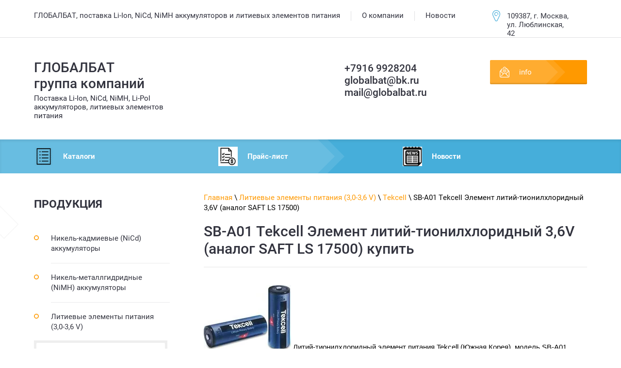

--- FILE ---
content_type: text/html; charset=utf-8
request_url: https://globalbat.ru/sb-a01-tekcell-element-litij-tionilhloridnyj-3-6v
body_size: 12032
content:
 <!doctype html>
 
<html lang="ru">
	 
	<head>
		 
		<meta charset="utf-8">
		 
		<meta name="robots" content="all"/>
		 <title>SB-A01 Tekcell Элемент литий-тионилхлоридный 3,6V (аналог SAFT LS 17500)</title> 
		<meta name="description" content="SB-A01 Tekcell Элемент литий-тионилхлоридный 3,6V (аналог SAFT LS 17500)">
		 
		<meta name="keywords" content="SB-A01, Tekcell, литий-тионилхлоридный, элемент питания, Южная Корея, 3,6 V, размер A, емкость 3,65 Ач,  рабочая температура, от -55 до +85°C, LS, SB, элемент, литиевый, купить, 17500, аналог, SAFT">
		 
		<meta name="SKYPE_TOOLBAR" content="SKYPE_TOOLBAR_PARSER_COMPATIBLE">
		<meta name="viewport" content="width=device-width, height=device-height, initial-scale=1.0, maximum-scale=1.0, user-scalable=no">
		 
		<meta name="msapplication-tap-highlight" content="no"/>
		 
		<meta name="format-detection" content="telephone=no">
		 
		<meta http-equiv="x-rim-auto-match" content="none">
		 
		<!--  -->
		<link rel="stylesheet" href="/g/css/styles_articles_tpl.css">
		 
		<link rel="stylesheet" href="/t/v455/images/css/styles.css">
		 
		<link rel="stylesheet" href="/t/v455/images/css/designblock.scss.css">
		 
		<link rel="stylesheet" href="/t/v455/images/css/s3_styles.scss.css">
		 
		<script src="/g/libs/jquery/1.10.2/jquery.min.js"></script>
		 
		<script src="/g/s3/misc/adaptiveimage/1.0.0/adaptiveimage.js"></script>
		 <meta name="yandex-verification" content="6a93967954a6908f" />
<meta name="google-site-verification" content="rtF0KiYptPrkKhA_AkVsJqWaFi3qupGOSnLIFbLZp0A" />
<meta name="yandex-verification" content="6a93967954a6908f" />

            <!-- 46b9544ffa2e5e73c3c971fe2ede35a5 -->
            <script src='/shared/s3/js/lang/ru.js'></script>
            <script src='/shared/s3/js/common.min.js'></script>
        <link rel='stylesheet' type='text/css' href='/shared/s3/css/calendar.css' /><link rel='stylesheet' type='text/css' href='/shared/highslide-4.1.13/highslide.min.css'/>
<script type='text/javascript' src='/shared/highslide-4.1.13/highslide-full.packed.js'></script>
<script type='text/javascript'>
hs.graphicsDir = '/shared/highslide-4.1.13/graphics/';
hs.outlineType = null;
hs.showCredits = false;
hs.lang={cssDirection:'ltr',loadingText:'Загрузка...',loadingTitle:'Кликните чтобы отменить',focusTitle:'Нажмите чтобы перенести вперёд',fullExpandTitle:'Увеличить',fullExpandText:'Полноэкранный',previousText:'Предыдущий',previousTitle:'Назад (стрелка влево)',nextText:'Далее',nextTitle:'Далее (стрелка вправо)',moveTitle:'Передвинуть',moveText:'Передвинуть',closeText:'Закрыть',closeTitle:'Закрыть (Esc)',resizeTitle:'Восстановить размер',playText:'Слайд-шоу',playTitle:'Слайд-шоу (пробел)',pauseText:'Пауза',pauseTitle:'Приостановить слайд-шоу (пробел)',number:'Изображение %1/%2',restoreTitle:'Нажмите чтобы посмотреть картинку, используйте мышь для перетаскивания. Используйте клавиши вперёд и назад'};</script>
<link rel="icon" href="/favicon.png" type="image/png">

<!--s3_require-->
<link rel="stylesheet" href="/g/basestyle/1.0.1/files/files.css" type="text/css"/>
<link rel="stylesheet" href="/g/basestyle/1.0.1/files/files.orange.css" type="text/css"/>
<script type="text/javascript" src="/g/basestyle/1.0.1/files/files.js" async></script>
<!--/s3_require-->

		<link href="/g/s3/anketa2/1.0.0/css/jquery-ui.css" rel="stylesheet" type="text/css"/>
		 
		<script src="/g/libs/jqueryui/1.10.0/jquery-ui.min.js" type="text/javascript"></script>
		 		<script src="/g/s3/anketa2/1.0.0/js/jquery.ui.datepicker-ru.js"></script>
		 
		<link rel="stylesheet" href="/g/libs/jquery-popover/0.0.3/jquery.popover.css">
		 
		<script src="/g/libs/jquery-popover/0.0.3/jquery.popover.min.js" type="text/javascript"></script>
		 
		<script src="/g/s3/misc/form/1.2.0/s3.form.js" type="text/javascript"></script>
		 
		<script src="/g/libs/jquery-bxslider/4.1.2/jquery.bxslider.min.js" type="text/javascript"></script>
		 
		<link rel="stylesheet" href="/g/libs/photoswipe/4.1.0/photoswipe.css">
		 
		<link rel="stylesheet" href="/g/libs/photoswipe/4.1.0/default-skin/default-skin.css">
		 
		<script type="text/javascript" src="/g/libs/photoswipe/4.1.0/photoswipe.min.js"></script>
		 
		<script type="text/javascript" src="/g/libs/photoswipe/4.1.0/photoswipe-ui-default.min.js"></script>
		  
		<script type="text/javascript" src="/t/v455/images/js/main.js"></script>
		  
		<!--[if lt IE 10]> <script src="/g/libs/ie9-svg-gradient/0.0.1/ie9-svg-gradient.min.js"></script> <script src="/g/libs/jquery-placeholder/2.0.7/jquery.placeholder.min.js"></script> <script src="/g/libs/jquery-textshadow/0.0.1/jquery.textshadow.min.js"></script> <script src="/g/s3/misc/ie/0.0.1/ie.js"></script> <![endif]-->
		<!--[if lt IE 9]> <script src="/g/libs/html5shiv/html5.js"></script> <![endif]-->
		   
	</head>
	 
	<body>
		 
		<div class="wrapper editorElement layer-type-wrapper" >
			  <div class="side-panel side-panel-129 widget-type-side_panel editorElement layer-type-widget widget-66" data-layers="['widget-24':['tablet-landscape':'inSide','tablet-portrait':'inSide','mobile-landscape':'inSide','mobile-portrait':'inSide'],'widget-51':['tablet-landscape':'inSide','tablet-portrait':'inSide','mobile-landscape':'inSide','mobile-portrait':'inSide'],'widget-40':['tablet-landscape':'inSide','tablet-portrait':'inSide','mobile-landscape':'inSide','mobile-portrait':'inSide']]" data-phantom="0" data-position="right">
	<div class="side-panel-top">
		<div class="side-panel-button">
			<span class="side-panel-button-icon">
				<span class="side-panel-button-icon-line"></span>
				<span class="side-panel-button-icon-line"></span>
				<span class="side-panel-button-icon-line"></span>
			</span>
		</div>
		<div class="side-panel-top-inner" ></div>
	</div>
	<div class="side-panel-mask"></div>
	<div class="side-panel-content">
		<div class="side-panel-close"></div>		<div class="side-panel-content-inner"></div>
	</div>
</div>   
			<div class="editorElement layer-type-block ui-droppable block-24" >
				<div class="editorElement layer-type-block ui-droppable block-23" >
					<div class="layout column layout_46" >
						<div class="widget-24 horizontal menu-46 wm-widget-menu widget-type-menu_horizontal editorElement layer-type-widget" data-screen-button="none" data-responsive-tl="button" data-responsive-tp="button" data-responsive-ml="columned" data-more-text="..." data-child-icons="0">
							 
							<div class="menu-button">
								Меню
							</div>
							 
							<div class="menu-scroll">
								     <ul><li class="menu-item"><a href="/" ><span class="menu-item-text">ГЛОБАЛБАТ, поставка Li-Ion, NiCd, NiMH аккумуляторов и литиевых элементов питания</span></a></li><li class="delimiter"></li><li class="menu-item"><a href="/about" ><span class="menu-item-text">О компании</span></a></li><li class="delimiter"></li><li class="menu-item"><a href="/novosti" ><span class="menu-item-text">Новости</span></a></li></ul> 
							</div>
							 
						</div>
					</div>
					<div class="layout column layout_42" >
						      <div class="address-42 widget-21 address-block contacts-block widget-type-contacts_address editorElement layer-type-widget">
        <div class="inner">
            <label class="cell-icon" for="tg42">
                <div class="icon"></div>
            </label>
            <input id="tg42" class="tgl-but" type="checkbox">
            <div class="block-body-drop">
                <div class="cell-text">
                    <div class="title"><div class="align-elem">Адрес:</div></div>
                    <div class="text_body">
                        <div class="align-elem">109387, г. Москва, ул. Люблинская, 42</div>
                    </div>
                </div>
            </div>
        </div>
    </div>
  
					</div>
				</div>
			</div>
			<div class="editorElement layer-type-block ui-droppable block-45" >
				<div class="editorElement layer-type-block ui-droppable block-44" >
					<div class="layout column layout_33" >
						<div class="editorElement layer-type-block ui-droppable block-19" >
							<div class="site-name-34 widget-15 widget-type-site_name editorElement layer-type-widget">
								 <a href="http://globalbat.ru"> 						 						 						<div class="sn-wrap">   
								<div class="sn-text">
									<div class="align-elem">
										ГЛОБАЛБАТ <br />
группа компаний
									</div>
								</div>
								  
							</div>
							 </a> 
					</div>
					<div class="site-description widget-16 widget-type-site_description editorElement layer-type-widget">
						 
						<div class="align-elem">
							Поставка Li-Ion, NiCd, NiMH, Li-Pol аккумуляторов, литиевых элементов питания
						</div>
						 
					</div>
				</div>
			</div>
			<div class="layout column layout_97" >
				<div class="editorElement layer-type-block ui-droppable block-48" ></div>
			</div>
			<div class="layout column layout_40" >
				<div class="editorElement layer-type-block ui-droppable block-21" >
					<div class="layout column layout_41" >
						  	<div class="phones-41 widget-20 phones-block contacts-block widget-type-contacts_phone editorElement layer-type-widget">
		<div class="inner">
			<label class="cell-icon" for="tg-phones-41">
				<div class="icon"></div>
			</label>
			<input id="tg-phones-41" class="tgl-but" type="checkbox">
			<div class="block-body-drop">
				<div class="cell-text">
					<div class="title"><div class="align-elem">Бесплатный звонок по России</div></div>
					<div class="text_body">
						<div class="align-elem">
															<div><a href="tel:+7916 9928204">+7916 9928204</a></div><div><a href="tel:globalbat@bk.ru">globalbat@bk.ru</a></div><div><a href="tel:mail@globalbat.ru">mail@globalbat.ru</a></div>													</div>
					</div>
				</div>
			</div>
		</div>
	</div>
  
					</div>
					<div class="layout column layout_96" >
						  	<a class="button-96 widget-49 widget-type-button editorElement layer-type-widget" href="#"  data-wr-class="popover-wrap-96"><span>info</span></a>
  
					</div>
				</div>
			</div>
		</div>
	</div>
	
		<div class="editorElement layer-type-block ui-droppable block-46" >
		<div class="editorElement layer-type-block ui-droppable block-47" >
			  	
	
	
	
		
	<div class="horizontal_blocklist horizontal_blocklist-95 widget-48 horizontal_mode widget-type-block_list_horizontal editorElement layer-type-widget" data-slider="0,0,0,0,0" data-swipe="0,0,0,0,0" data-setting-mode="horizontal" data-setting-pause="4000" data-setting-auto="1" data-setting-controls="1,1,1,1,1" data-setting-pager="1,1,1,1,1" data-setting-pager_selector=".horizontal_blocklist-95 .pager-wrap" data-setting-prev_selector=".horizontal_blocklist-95 .prev" data-setting-next_selector=".horizontal_blocklist-95 .next" data-setting-count="2,2,2,2,2" data-setting-columns="3,3,auto,1,1" data-setting-move="" data-setting-prev_text="" data-setting-next_text="" data-setting-auto_controls_selector=".horizontal_blocklist-95 .auto_controls" data-setting-auto_controls="0,0,0,0,0" data-setting-autoControlsCombine="0">

						<div class="body-outer">
			<div class="body">
				<div class="swipe-shadow-left"></div>
				<div class="swipe-shadow-right"></div>
				<div class="list"><div class="item-outer"><div class="item"><div class="item_header"></div><div class="item_body"><div class="item_figure"><div class="image"><a href="/katalogi"><span class="img-convert img-cover"><img src="/thumb/2/kp7uJh8rq13qPM9ClYo8vg/r100/d/katalog_4_view-details-336212bc09f2cfc5-256x256.png" alt="Каталоги"></span></a></div></div><div class="item_detail"><span class="title"><span class="align-elem"><a href="/katalogi">Каталоги</a></span></span><div class="price-wrap"></div></div></div></div></div><div class="item-outer"><div class="item"><div class="item_header"></div><div class="item_body"><div class="item_figure"><div class="image"><a href="/prays-list"><span class="img-convert img-cover"><img src="/thumb/2/luA1SkOFSlpypt-9L_6lgA/r100/d/prays_list_2_img55-758-500x500.jpg" alt="Прайс-лист"></span></a></div></div><div class="item_detail"><span class="title"><span class="align-elem"><a href="/prays-list">Прайс-лист</a></span></span><div class="price-wrap"></div></div></div></div></div><div class="item-outer"><div class="item"><div class="item_header"></div><div class="item_body"><div class="item_figure"><div class="image"><a href="https://globalbat.ru/novosti"><span class="img-convert img-cover"><img src="/thumb/2/tuIr2NmWiOi8Z8oH7fl_qg/r100/d/ikonka_novost_chern.jpg" alt="Новости"></span></a></div></div><div class="item_detail"><span class="title"><span class="align-elem"><a href="https://globalbat.ru/novosti">Новости</a></span></span><div class="price-wrap"></div></div></div></div></div></div>
			</div>
		</div>
		<div class="footer">
								</div>
							<div class="controls">
				<span class="prev"></span>
				<span class="next"></span>
			</div>
			
		<div class="bx-pager-wrap">
			<div class="bx-auto_controls">
									<div class="auto_controls"></div>
			
									<div class="pager-wrap"></div>
			
			</div>
		</div>
	</div>
  
		</div>
	</div>
		
	<div class="editorElement layer-type-block ui-droppable block-50" >
		<div class="editorElement layer-type-block ui-droppable block-49" >
			<div class="layout column layout_102" >
				<div class="editorElement layer-type-block ui-droppable block-51" >
					<div class="widget-51 dropdown menu-99 wm-widget-menu vertical widget-type-menu_vertical editorElement layer-type-widget" data-child-icons="0">
						  						<div class="menu-title">
							Продукция
						</div>
						 
						<div class="menu-button">
							Меню
						</div>
						 
						<div class="menu-scroll">
							    <ul><li class="menu-item"><a href="/ni-cd-batary" ><span class="menu-item-text">Никель-кадмиевые (NiCd) аккумуляторы</span></a><ul class="level-2"><li><a href="/nicd-battary-11" >SAFT</a><ul class="level-3"><li><a href="/nikel-kadmiyevyy-nicd-akkumulyator-saft-vre-s" >VRE C SAFT никель-кадмиевый аккумулятор</a></li></ul></li><li><a href="/nicd-battary-12" >ARTS Energy</a><ul class="level-3"><li><a href="/nikel-kadmiyevyy-nicd-akkumulyator-arts-energy-vse-aal" >VSE AAL ARTS Energy никель-кадмиевый аккумулятор</a></li><li><a href="/nikel-kadmiyevyy-nicd-akkumulyator-arts-energy-vre-cs-1800" >VRE Cs 1800 ARTS Energy никель-кадмиевый аккумулятор</a></li><li><a href="/nikel-kadmiyevyy-nicd-akkumulyator-arts-energy-vre-c" >VRE C ARTS Energy никель-кадмиевый аккумулятор</a></li><li><a href="/nikel-kadmiyevyy-nicd-akkumulyator-arts-energy-vre-dl-5500" >VRE DL 5500 ARTS Energy никель-кадмиевый аккумулятор</a></li><li><a href="/nikel-kadmiyevyy-nicd-akkumulyator-arts-energy-vre-fl" >VRE FL ARTS Energy никель-кадмиевый аккумулятор</a></li></ul></li><li><a href="/nicd-battary-13" >Energy Technology</a><ul class="level-3"><li><a href="/et_nicd_d_aa800" >D-AA800 Energy Technology никель-кадмиевый аккумулятор</a></li><li><a href="/et_nicd_d_aa1000" >D-AA1000 Energy Technology никель-кадмиевый аккумулятор</a></li><li><a href="/et_nicd_d_45a1200" >D-4/5A1200 Energy Technology никель-кадмиевый аккумулятор</a></li><li><a href="/et_nicd_d_a1700" >D-A1700 Energy Technology никель-кадмиевый аккумулятор</a></li><li><a href="/et_nicd_d_45sc1400p" >D-4/5SC1400P Energy Technology никель-кадмиевый аккумулятор</a></li><li><a href="/et_nicd_d_sc1600hp" >D-SC1600HP Energy Technology никель-кадмиевый аккумулятор</a></li><li><a href="/et_nicd_d_sc1800hp" >D-SC1800HP Energy Technology никель-кадмиевый аккумулятор</a></li><li><a href="/et_nicd_d_sc2000hp" >D-SC2000HP Energy Technology никель-кадмиевый аккумулятор</a></li></ul></li><li><a href="/nicd-battary-14" >SANYO</a><ul class="level-3"><li><a href="/sanyo_nicd_n1900scr" >N-1900SCR Sanyo Cadnica никель-кадмиевый аккумулятор</a></li><li><a href="/sanyo_nicd_n3000cr" >N-3000CR Sanyo Cadnica никель-кадмиевый аккумулятор</a></li></ul></li></ul></li><li class="delimiter"></li><li class="menu-item"><a href="/ni-mn-battary" ><span class="menu-item-text">Никель-металлгидридные (NiMH) аккумуляторы</span></a><ul class="level-2"><li><a href="/saft-nimh-battary" >SAFT</a><ul class="level-3"><li><a href="/nimh-akkumulyator-saft-vh-dl-9500" >VH DL 9500 SAFT аккумулятор NiMH никель-металлгидридный</a></li></ul></li><li><a href="/nimh-battary-2" >ARTS Energy</a><ul class="level-3"><li><a href="/akkumulyator-nimh-arts-energy-vh-aal-1700" >VH AAL 1700 ARTS Energy аккумулятор NiMH никель-металлгидридный</a></li><li><a href="/nimh-akkumulyator-arts-energy-vh-cs-3200" >VH Cs 3200 ARTS Energy аккумулятор NiMH никель-металлгидридный</a></li><li><a href="/akkumulyator-nimh-arts-energy-vh-dl-9500" >VH DL 9500 ARTS Energy аккумулятор NiMH никель-металлгидридный</a></li></ul></li><li><a href="/energy-technology-nimh-battary" >Energy Technology</a><ul class="level-3"><li><a href="/et_h_aaa_800" >H-AAA800 Standard Energy Technology аккумулятор никель-металлгидридный NiMH</a></li><li><a href="/et_h_aaa_900" >H-AAA900 low self discharge Energy Technology аккумулятор никель-металлгидридный NiMH</a></li><li><a href="/et_h_aaa_1000" >H-AAA1000 Standard Energy Technology аккумулятор никель-металлгидридный NiMH</a></li><li><a href="/et_h_aa_1800" >H-AA1800 Standard Energy Technology аккумулятор никель-металлгидридный NiMH</a></li><li><a href="/et_h_aa_2000" >H-AA2000 Standard Energy Technology аккумулятор никель-металлгидридный NiMH</a></li><li><a href="/et_h_aa_2100_lsd" >H-AA2100 Low Self Discharge Energy Technology аккумулятор никель-металлгидридный NiMH</a></li><li><a href="/et_h_aa_2400" >H-AA2400 Standard Energy Technology аккумулятор никель-металлгидридный NiMH</a></li><li><a href="/et_h_aa_2500_lsd" >H-AA2500 Low Self Discharge Energy Technology аккумулятор никель-металлгидридный NiMH</a></li><li><a href="/et_h_aa_2700" >H-AA2700 Low Self Discharge Energy Technology аккумулятор NiMH</a></li><li><a href="/et_h_23a_1500" >H-2/3A1500 Standard Energy Technology аккумулятор никель-металлгидридный NiMH</a></li><li><a href="/et_h_45a_2000" >H-4/5A2000 Standard Energy Technology аккумулятор никель-металлгидридный NiMH</a></li><li><a href="/et_h_a_2700" >H-A2700 Standard Energy Technology аккумулятор никель-металлгидридный NiMH</a></li><li><a href="/et_h_43a_3800" >H-4/3A3800 Standard Energy Technology аккумулятор никель-металлгидридный NiMH</a></li><li><a href="/et_h_43af_4500" >H-4/3AF4500 Standard Energy Technology аккумулятор никель-металлгидридный NiMH</a></li><li><a href="/et_rc_sc3300" >RC-SC3300 Premium Energy Technology аккумулятор никель-металлгидридный (NiMH)</a></li><li><a href="/et_hf_600" >H-F600 Standard Energy Technology аккумулятор никель-металлгидридный (NiMH)</a></li><li><a href="/et_hf_850" >H-F850 Standard Energy Technology аккумулятор никель-металлгидридный (NiMH)</a></li></ul></li></ul></li><li class="delimiter"></li><li class="opened menu-item"><a href="/li-ion-batary" ><span class="menu-item-text">Литиевые элементы питания (3,0-3,6 V)</span></a><ul class="level-2"><li><a href="/li-elementy" >SAFT</a><ul class="level-3"><li><a href="/element-litiy-tionilkhloridnyy-saft-ls-14250-3-6-v" >LS 14250 SAFT Элемент литий-тионилхлоридный (3,6 V)</a></li><li><a href="/element-pitaniya-saft-ls-14250-sna" >LS 14250 CNA SAFT Элемент литий-тионилхлоридный (3,6 V)</a></li><li><a href="/litiy-tionilkhloridnyy-element-pitaniya-saft-ls-14250-cnr" >LS 14250 CNR SAFT Элемент литий-тионилхлоридный (3,6 V)</a></li><li><a href="/litiy-tionilkhloridnyy-element-pitaniya-3-6-v-saft-ls-14250-3pf" >LS 14250 3PF SAFT Элемент литий-тионилхлоридный (3,6 V)</a></li><li><a href="/litiy-tionilkhloridnyy-element-pitaniya-3-6-v-saft-ls-14250-3pf-rp" >LS 14250 3PF RP SAFT Элемент литий-тионилхлоридный (3,6 V)</a></li><li><a href="/element-litiy-tionilkhloridnyy-saft-ls-14500-3-6-v" >LS 14500 SAFT Элемент литий-тионилхлоридный (3,6 V)</a></li><li><a href="/element-pitaniya-saft-ls-14500-cna" >LS 14500 CNA SAFT Элемент литий-тионилхлоридный (3,6 V)</a></li><li><a href="/litiy-tionilkhloridnyy-element-pitaniya-saft-ls-14500-cnr" >LS 14500 CNR SAFT Элемент литий-тионилхлоридный (3,6 V)</a></li><li><a href="/litiy-tionilkhloridnyy-element-pitaniya-3-6-v-saft-ls-14500-3pf-rp" >LS 14500 3PF RP SAFT Элемент литий-тионилхлоридный (3,6 V)</a></li><li><a href="/element-pitaniya-saft-ls-17330-cna" >LS 17330 CNA SAFT Элемент литий-тионилхлоридный (3,6 V)</a></li><li><a href="/element-litiy-tionilkhloridnyy-saft-ls-17500-3-6-v" >LS 17500 SAFT Элемент литий-тионилхлоридный (3,6 V)</a></li><li><a href="/element-litiy-tionilkhloridnyy-saft-ls-26500-3-6-v" >LS 26500 SAFT Элемент литий-тионилхлоридный (3,6 V)</a></li><li><a href="/litiy-tionilkhloridnyy-element-pitaniya-saft-ls-26500-cnr" >LS 26500 CNR SAFT Элемент литий-тионилхлоридный (3,6 V)</a></li><li><a href="/element-litiy-tionilkhloridnyy-saft-lsh14-3-6-v" >LSH 14 SAFT Элемент литий-тионилхлоридный (3,6 V)</a></li><li><a href="/litiy-tionilkhloridnyy-element-pitaniya-saft-lsh-14-cnr" >LSH 14 CNR SAFT Элемент литий-тионилхлоридный (3,6 V)</a></li><li><a href="/element-litiy-tionilkhloridnyy-saft-ls-33600-3-6-v" >LS 33600 SAFT Элемент литий-тионилхлоридный (3,6 V)</a></li><li><a href="/element-pitaniya-saft-ls-33600-sna" >LS 33600 CNA SAFT Элемент литий-тионилхлоридный (3,6 V)</a></li><li><a href="/litiy-tionilkhloridnyy-element-pitaniya-saft-ls-33600-cnr" >LS 33600 CNR SAFT Элемент литий-тионилхлоридный (3,6 V)</a></li><li><a href="/element-litiy-tionilkhloridnyy-saft-lsh-20-3-6-v" >LSH 20 SAFT Элемент литий-тионилхлоридный (3,6 V)</a></li><li><a href="/litiy-tionilkhloridnyy-element-pitaniya-saft-lsh-20-cnr" >LSH 20 CNR SAFT Элемент литий-тионилхлоридный (3,6 V)</a></li><li><a href="/element-litiy-tionilkhloridnyy-saft-lsh-20-hts-3-6-v" >LSH 20 HTS SAFT Элемент литий-тионилхлоридный (3,6 V)</a></li><li><a href="/ls-26500-plus-saft" >LS 26500 plus SAFT Элемент литий-тионилхлоридный (3,6 V)</a></li></ul></li><li><a href="/energy-technology-litiyevyye-elkementy" >Energy Technology</a><ul class="level-3"><li><a href="/et_ls_14250" >LS 14250 Energy Technology Элемент литий-тионилхлоридный (3,6 V)</a></li><li><a href="/et_ls_14335" >LS 14335 Energy Technology Элемент литий-тионилхлоридный (3,6 V)</a></li><li><a href="/et_ls_14500" >LS 14500 Energy Technology Элемент литий-тионилхлоридный (3,6 V)</a></li><li><a href="/et_ls_26500" >LS 26500 Energy Technology Элемент литий-тионилхлоридный (3,6 V)</a></li><li><a href="/et_ls_33600" >LS 33600 Energy Technology Элемент литий-тионилхлоридный (3,6 V)</a></li><li><a href="/et_lsh_20" >LSH 20 Energy Technology Элемент литий-тионилхлоридный (3,6 V)</a></li></ul></li><li><a href="/tadiran-litiyevyye-elementy" >TADIRAN</a><ul class="level-3"><li><a href="/tadiran_sl_350" >SL-350 Tadiran Элемент литий-тионилхлоридный (3,6 V)</a></li><li><a href="/tadiran_sl_360" >SL-360 Tadiran Элемент литий-тионилхлоридный (3,6 V)</a></li><li><a href="/tadiran_sl_361" >SL-361 Tadiran Элемент литий-тионилхлоридный (3,6 V)</a></li><li><a href="/tadiran_sl_550" >SL-550 Tadiran Элемент литий-тионилхлоридный (3,6 V)</a></li><li><a href="/tadiran_sl_560" >SL-560 Tadiran Элемент литий-тионилхлоридный (3,6 V)</a></li><li><a href="/tadiran_sl_750" >SL-750 Tadiran Элемент литий-тионилхлоридный (3,6 V)</a></li><li><a href="/tadiran_sl_760" >SL-760 Tadiran Элемент литий-тионилхлоридный (3,6 V)</a></li><li><a href="/tadiran_sl_761" >SL-761 Tadiran Элемент литий-тионилхлоридный (3,6 V)</a></li><li><a href="/tadiran_sl_2770" >SL-2770 Tadiran Элемент литий-тионилхлоридный (3,6 V)</a></li><li><a href="/tadiran_sl_2780" >SL-2780 Tadiran Элемент литий-тионилхлоридный (3,6 V)</a></li><li><a href="/tadiran_sl_2790" >SL-2790 Tadiran Элемент литий-тионилхлоридный (3,6 V)</a></li></ul></li><li><a href="/minamoto-litiyevyye-elementy" >MINAMOTO</a><ul class="level-3"><li><a href="/minamoto_er14250" >ER14250 Minamoto Элемент литий-тионилхлоридный (3,6 V)</a></li><li><a href="/minamoto_er14335" >ER14335 Minamoto Элемент литий-тионилхлоридный (3,6 V)</a></li><li><a href="/minamoto_er14505" >ER14505 Minamoto Элемент литий-тионилхлоридный (3,6 V)</a></li><li><a href="/minamoto_er26500" >ER26500 Minamoto Элемент литий-тионилхлоридный (3,6 V)</a></li><li><a href="/minamoto_er34615" >ER34615 Minamoto Элемент литий-тионилхлоридный (3,6 V)</a></li><li><a href="/minamoto_er34615_h" >ER34615H Minamoto Элемент литий-тионилхлоридный (3,6 V)</a></li><li><a href="/minamoto_er34615_m" >ER34615M Minamoto Элемент литий-тионилхлоридный (3,6 V)</a></li></ul></li><li class="opened"><a href="/tekcell" >Tekcell</a><ul class="level-3"><li><a href="/tekcell-sb-aa02-tekcell-element-litij-tionilhloridnyj-3-6v" >SB-AA02 Tekcell Элемент литий-тионилхлоридный 3,6V (аналог SAFT LS 14250)</a></li><li><a href="/sb-aa11-tekcell-element-litij-tionilhloridnyj-3-6v" >SB-AA11 Tekcell Элемент литий-тионилхлоридный 3,6V (аналог SAFT LS 14500)</a></li><li><a href="/sb-d02-tekcell-element-litij-tionilhloridnyj-3-6v" >SB-D02 Tekcell Элемент литий-тионилхлоридный 3,6V (аналог SAFT LS 33600)</a></li><li><a href="/sb-aa11-axial-tekcell-element-litij-tionilhloridnyj-3-6v-s-aksialnymi-vyvodami" >SB-AA11 AX Tekcell Элемент литий-тионилхлоридный 3,6V с аксиальными выводами (аналог SAFT LS 14500 CNA)</a></li><li><a href="/sb-d02-axial-tekcell-element-litij-tionilhloridnyj-3-6v-s-aksialnymi-vyvodami" >SB-D02 AX Tekcell Элемент литий-тионилхлоридный 3,6V с аксиальными выводами (аналог SAFT LS 33600 CNA)</a></li><li class="opened active"><a href="/sb-a01-tekcell-element-litij-tionilhloridnyj-3-6v" >SB-A01 Tekcell Элемент литий-тионилхлоридный 3,6V (аналог SAFT LS 17500)</a></li><li><a href="/sb-c02-tekcell-element-litij-tionilhloridnyj-3-6v" >SB-C02 Tekcell Элемент литий-тионилхлоридный 3,6V (аналог SAFT LS 26500)</a></li><li><a href="/cr-123a-tekcell" >CR 123A Tekcell литий-диоксидмарганцевый элемент питания (3V)</a></li><li><a href="/sb-aa02-ax-tekcell-element-litij-tionilhloridnyj-3-6v-s-vyvodami-analog-saft-ls-14250-cna-1" >SB-AA02 AX Tekcell Элемент литий-тионилхлоридный 3,6V с выводами (аналог SAFT LS 14250 CNA)</a></li></ul></li></ul></li><li class="delimiter"></li><li class="menu-item"><a href="/li-ion-battary" ><span class="menu-item-text">Литий-ионные (Li-Ion) аккумуляторы</span></a><ul class="level-2"><li><a href="/li-ion-battary-1" >SAFT</a><ul class="level-3"><li><a href="/li-ion-akkumulyator-saft-mp-144350" >MP 144350 SAFT литий-ионный (Li-Ion) аккумулятор</a></li><li><a href="/saft_liion_mp144350xlr" >MP144350xlr SAFT Li-Ion аккумулятор литий-ионный</a></li><li><a href="/li-ion-akkumulyator-saft-int-174565" >MP 174565 Integration SAFT литий-ионный (Li-Ion) аккумулятор</a></li><li><a href="/saft_liion_mp174565xtd" >MP174565xtd SAFT Li-Ion аккумулятор литий-ионный</a></li><li><a href="/saft_liion_174865xlr" >MP174865xlr SAFT Li-Ion аккумулятор литий-ионный</a></li><li><a href="/li-ion-akkumulyator-saft-mp-176065" >MP 176065 SAFT литий-ионный (Li-Ion) аккумулятор</a></li><li><a href="/saft_liion_mp176065xtd" >MP176065xtd Integration SAFT Li-Ion аккумулятор литий-ионный</a></li><li><a href="/saft_liion_mp176065xlr" >MP176065xlr SAFT Li-Ion аккумулятор литий-ионный</a></li></ul></li><li><a href="/li-ion-battary-2" >Energy Technology</a><ul class="level-3"><li><a href="/et_icr18650c" >ICR18650C Energy Technology аккумулятор литий-ионный Li-Ion</a></li><li><a href="/et_icr18650f" >ICR18650F Energy Technology аккумулятор литий-ионный Li-Ion</a></li><li><a href="/et_icr18650h" >ICR18650H Energy Technology аккумулятор литий-ионный Li-Ion</a></li><li><a href="/et_icr18650m" >ICR18650M Energy Technology аккумулятор литий-ионный Li-Ion</a></li><li><a href="/et_icr18650s" >ICR18650S Energy Technology аккумулятор литий-ионный Li-Ion</a></li></ul></li><li><a href="/li-ion-battary-3" >Samsung, Panasonic и др.</a><ul class="level-3"><li><a href="/samsung_liion_icr18650_2200" >ICR18650-22FM Samsung аккумулятор литий-ионный Li-Ion</a></li><li><a href="/samsung_liion_icr18650_2600" >ICR18650-26HM Samsung аккумулятор литий-ионный Li-Ion</a></li><li><a href="/samsung_liion_icr18650_3000" >ICR18650-30B Samsung аккумулятор литий-ионный Li-Ion</a></li><li><a href="/panas_ncr18650pf_2900" >NCR18650PF Panasonic аккумулятор литий-ионный Li-Ion</a></li><li><a href="/panas_ncr18650bm_3200" >NCR18650BM Panasonic аккумулятор литий-ионный Li-Ion</a></li><li><a href="/panas_ncr18650b_3400" >NCR18650B Panasonic аккумулятор литий-ионный Li-Ion</a></li></ul></li></ul></li></ul> 
						</div>
						 
					</div>
									</div>
			</div>
			<div class="layout column layout_107" >
				<div class="editorElement layer-type-block ui-droppable block-54" >
					<div class="editorElement layer-type-block ui-droppable block-62" >
						 
<div class="widget-67 path widget-type-path editorElement layer-type-widget" data-url="/sb-a01-tekcell-element-litij-tionilhloridnyj-3-6v"><a href="/">Главная</a> \ <a href="/li-ion-batary">Литиевые элементы питания (3,0-3,6 V)</a> \ <a href="/tekcell">Tekcell</a> \ SB-A01 Tekcell Элемент литий-тионилхлоридный 3,6V (аналог SAFT LS 17500)</div> 
						<h1 class="h1 widget-68 widget-type-h1 editorElement layer-type-widget">
							SB-A01 Tekcell Элемент литий-тионилхлоридный 3,6V (аналог SAFT LS 17500) купить
						</h1>
						<article class="content-134 content widget-69 widget-type-content editorElement layer-type-widget">




<div class="g-page g-page-text" style="margin-bottom: 20px;"><p class="MsoNoSpacing"><img alt="SB-A01-2" height="133" src="/thumb/2/3mgsP2eyr7jew0fnA3lyWQ/180r160/d/sb-a01-2.jpg" style="border-width: 0" width="180" /> <span style="font-size:11pt;"><span data-mega-font-name="arial" style="font-family:Arial,Helvetica,sans-serif;"><span style="background:white"><span style="color:black">Литий-тионилхлоридный элемент питания </span></span><span lang="EN-US"><span style="background:white"><span style="color:black">Tekcell</span></span></span><span style="background:white"><span style="color:black"> (Южная Корея), модель </span></span><span lang="EN-US"><span style="background:white"><span style="color:black">SB</span></span></span><span style="background:white"><span style="color:black">-</span></span><span lang="EN-US"><span style="background:white"><span style="color:black">A</span></span></span><span style="background:white"><span style="color:black">01. </span></span></span></span></p>

<p class="MsoNoSpacing"><span style="font-size:11pt;"><span data-mega-font-name="arial" style="font-family:Arial,Helvetica,sans-serif;"><span style="background:white"><span style="color:black">3,6</span></span><span lang="EN-US"><span style="background:white"><span style="color:black">V</span></span></span><span style="background:white"><span style="color:black">, размер A, диаметр 16,6 мм, высота 50,3 мм. Емкость 3,65 Ач, масса 24 г.</span></span></span></span></p>

<p class="MsoNoSpacing"><span style="font-size:11pt;"><span data-mega-font-name="arial" style="font-family:Arial,Helvetica,sans-serif;"><span style="background:white"><span style="color:black">Максимальный ток разряда 70/160 мА (длительный/импульс). Рабочая температура от -55 до +85&deg;C.</span></span></span></span><span style="font-size:11pt;"><span data-mega-font-name="arial" style="font-family:Arial,Helvetica,sans-serif;">&nbsp;&nbsp;</span></span></p>

<p class="MsoNoSpacing"><img alt="adobe-pdf-file-icon_3110" src="/d/adobe-pdf-file-icon_3110_0.jpg" style="border-width:0" title="" /> <em><strong><span style="font-size:10pt;"><span data-mega-font-name="arial" style="font-family:Arial,Helvetica,sans-serif;"><a href="/f/sb-a01_specifikaciya.pdf"><span style="color:#d35400;">SB-A01 спецификация</span></a></span></span></strong></em></p></div>
<div class="g-page g-page-file">
	</div>

</article>
					</div>
					  		
	
	
	
		
			<div class="blocklist blocklist-127 widget-64 horizontal_mode widget-type-block_list editorElement layer-type-widget" data-slider="1,1,1,1,1" data-swipe="0,0,0,0,0" data-setting-mode="horizontal" data-setting-pause="4000" data-setting-auto="0" data-setting-controls="1,1,1,1,1" data-setting-pager="0,0,0,0,0" data-setting-pager_selector=".blocklist-127 .pager-wrap" data-setting-prev_selector=".blocklist-127 .prev" data-setting-next_selector=".blocklist-127 .next" data-setting-count="3,3,3,3,3" data-setting-columns="2,2,2,1,1" data-setting-move="" data-setting-prev_text="" data-setting-next_text="" data-setting-auto_controls_selector=".blocklist-127 .auto_controls" data-setting-auto_controls="0,0,0,0,0" data-setting-autoControlsCombine="0" data_photo_swipe="0" item_id="127">

						<div class="header">
				<div class="header_text"><div class="align-elem">Топ продукции</div></div>
				
			</div>
									<div class="body-outer">
				<div class="body">
					<div class="swipe-shadow-left"></div>
					<div class="swipe-shadow-right"></div>
					<div class="list"><div class="item-outer"><div class="item"><div class="image"><span class="img-convert img-cover"><img src="/thumb/2/XQuN23niL1EkwDNae_4Krw/363r/d/mp-1.jpg" alt="Литий-ионные (Li-Ion) аккумуляторы SAFT"></span><div class="image-inner"></div></div><span class="title"><span class="align-elem">Литий-ионные (Li-Ion) аккумуляторы SAFT</span></span><div class="text"><div class="align-elem"><p><span style="font-size:13pt;"><span data-mega-font-name="arial_black" style="font-family:&quot;Arial Black&quot;,&quot;Avant Garde&quot;;"><a href="/li-ion-battary"><span style="color:#4e5f70;">Литий-ионные аккумуляторы SAFT (Франция)</span></a></span><span style="color:#4e5f70;"> серий MP, VL - уникальные источники тока, не имеющие аналогов при эксплуатации в условиях низких температур, до -50&deg;С&nbsp;</span></span></p></div></div><div class="price"><span class="price-inner"></span></div></div></div><div class="item-outer"><div class="item"><div class="image"><span class="img-convert img-cover"><img src="/thumb/2/-LhoTr7nwYx7JhRX4-qQVA/363r/d/saft_foto.jpg" alt="Литий-тионилхлоридные (3,6 V) элементы питания SAFT"></span><div class="image-inner"></div></div><span class="title"><span class="align-elem">Литий-тионилхлоридные (3,6 V) элементы питания SAFT</span></span><div class="text"><div class="align-elem"><span style="color:#4e5f70;"><span style="font-size:13pt;"><span data-mega-font-name="arial_black" style="font-family:&quot;Arial Black&quot;,&quot;Avant Garde&quot;;">Литиевые элементы SAFT (Франция)</span>, серии LS, LSH: стабильные характеристики, герметичность, устойчивость к пассивации</span></span></div></div><div class="price"><span class="price-inner"></span></div></div></div></div>
				</div>
			</div>
											<div class="controls">
				<span class="prev"></span>
				<span class="next"></span>
			</div>
			
			<div class="bx-pager-wrap">
				<div class="bx-auto_controls">
										<div class="auto_controls"></div>
			
										<div class="pager-wrap"></div>
			
				</div>
			</div>

		</div>

		
	  
				</div>
			</div>
		</div>
	</div>
	<div class="editorElement layer-type-block ui-droppable block-53" >
		<div class="editorElement layer-type-block ui-droppable block-52" >
			<div class="layout column layout_103" >
				  
		
	<div class="editable_block-103 widget-52 editorElement layer-type-widget">
				<div class="body">
																																					<div class="title"><div class="align-elem"></div></div>
																											<div class="text"><div class="align-elem"><p><span style="color:#4e5f70;"><span style="font-size:14pt;"><span data-mega-font-name="arial" style="font-family:Arial,Helvetica,sans-serif;">Ведущие фирмы-производители, лидеры мирового рынка</span></span></span></p>

<p><span style="color:#4e5f70;"><span style="font-size:14pt;"><span data-mega-font-name="arial" style="font-family:Arial,Helvetica,sans-serif;">Всем заказчикам&nbsp; профессиональная поддержка специалистов - </span></span></span></p>

<p><span style="color:#4e5f70;"><span style="font-size:14pt;"><span data-mega-font-name="arial" style="font-family:Arial,Helvetica,sans-serif;">от рекомендации выбора продукции до поставки заказчику</span></span></span></p></div></div>
																																												
		</div>
	</div>

  
			</div>
			<div class="layout column layout_106" >
				  		
	
	
	
		
			<div class="blocklist blocklist-106 widget-53 horizontal_mode widget-type-block_list editorElement layer-type-widget" data-slider="0,0,0,0,0" data-swipe="0,0,0,0,0" data-setting-mode="horizontal" data-setting-pause="9000" data-setting-auto="1" data-setting-controls="0,0,0,0,0" data-setting-pager="1,1,1,1,1" data-setting-pager_selector=".blocklist-106 .pager-wrap" data-setting-prev_selector=".blocklist-106 .prev" data-setting-next_selector=".blocklist-106 .next" data-setting-count="3,3,3,3,3" data-setting-columns="3,3,2,2,1" data-setting-move="" data-setting-prev_text="" data-setting-next_text="" data-setting-auto_controls_selector=".blocklist-106 .auto_controls" data-setting-auto_controls="0,0,0,0,0" data-setting-autoControlsCombine="0" data_photo_swipe="0" item_id="106">

									<div class="body-outer">
				<div class="body">
					<div class="swipe-shadow-left"></div>
					<div class="swipe-shadow-right"></div>
					<div class="list"><div class="item-outer"><div class="item"><div class="image"><a href="https://www.saftbatteries.com/"><span class="img-convert img-cover"><img src="/thumb/2/E4C1v4dha1zvNmcDlgS09g/163r/d/partner_6.png" alt="SAFT"></span></a><div class="image-inner"></div></div></div></div><div class="item-outer"><div class="item"><div class="image"><a href="http://www.varta.ru/"><span class="img-convert img-cover"><img src="/thumb/2/7L1RRDU-n-8A_I_uHPgfzQ/r100/d/varta.png" alt="VARTA"></span></a><div class="image-inner"></div></div></div></div><div class="item-outer"><div class="item"><div class="image"><a href="http://www.lg.com/ru"><span class="img-convert img-cover"><img src="/thumb/2/eHDxSVfSfuq6ou9UdoLz3A/r100/d/partner_9.png" alt="LG"></span></a><div class="image-inner"></div></div></div></div><div class="item-outer"><div class="item"><div class="image"><a href="http://www.samsung.com/ru/"><span class="img-convert img-cover"><img src="/thumb/2/-2Nii8JVybYXIg1KcjjxXA/163r/d/partner_10.png" alt="SAMSUNG"></span></a><div class="image-inner"></div></div></div></div><div class="item-outer"><div class="item"><div class="image"><a href="http://et-battery.com/"><span class="img-convert img-cover"><img src="/thumb/2/PPzMfUtnZNWmhkPY8B-AZA/r100/d/et-logo.jpg" alt="ENERGY TECHNOLOGY"></span></a><div class="image-inner"></div></div></div></div><div class="item-outer"><div class="item"><div class="image"><a href="https://www.arts-energy.com/"><span class="img-convert img-cover"><img src="/thumb/2/A2rQce1VPXVUmQNGcxjG_Q/r100/d/ae-logo.jpg" alt="ARTS Energy"></span></a><div class="image-inner"></div></div></div></div><div class="item-outer"><div class="item"><div class="image"><a href="http://www.minamoto.com/"><span class="img-convert img-cover"><img src="/thumb/2/k7DKrOMRmOGoCFRtsSqcFw/r100/d/minamoto-logo.jpg" alt="MINAMOTO"></span></a><div class="image-inner"></div></div></div></div><div class="item-outer"><div class="item"><div class="image"><span class="img-convert img-cover"><img src="/thumb/2/iWiu8oQrlZZADR1DUb2Vww/r100/d/sanyo-logo.jpg" alt="SANYO"></span><div class="image-inner"></div></div></div></div><div class="item-outer"><div class="item"><div class="image"><span class="img-convert img-cover"><img src="/thumb/2/Fs3kvKzkchKGk6LEiz66lg/r100/d/vitzro.png" alt="VITZROCELL"></span><div class="image-inner"></div></div></div></div></div>
				</div>
			</div>
											<div class="controls">
				<span class="prev"></span>
				<span class="next"></span>
			</div>
			
			<div class="bx-pager-wrap">
				<div class="bx-auto_controls">
										<div class="auto_controls"></div>
			
										<div class="pager-wrap"></div>
			
				</div>
			</div>

		</div>

		
	  
			</div>
		</div>
	</div>
	<div class="editorElement layer-type-block ui-droppable block-58" >
		<div class="editorElement layer-type-block ui-droppable block-57" >
			  	
	
	
	
	
	<div class="news-113 news-block widget-57 horizontal widget-type-news editorElement layer-type-widget" data-slider="0,0,0,0,0" data-swipe="0,0,0,0,0" data-setting-mode="horizontal" data-setting-pause="4000" data-setting-auto="1" data-setting-controls="1,1,1,1,1" data-setting-pager="1,1,1,1,1" data-setting-pager_selector=".news-113 .pager-wrap" data-setting-prev_selector=".news-113 .prev" data-setting-next_selector=".news-113 .next" data-setting-count="3,3,3,3,3" data-setting-columns="2,2,1,1,1" data-setting-move="" data-setting-prev_text="" data-setting-next_text="" data-setting-auto_controls_selector=".news-113 .auto_controls" data-setting-auto_controls="0,0,0,0,0" data-setting-autoControlsCombine="0">

				<div class="body-outer">
			<div class="body">
				<div class="swipe-shadow-left"></div>
				<div class="swipe-shadow-right"></div>
				<div class="news__list"><div class="item-outer"><div class="item"><div class="item__date"><span></span></div><div class="item__title"><a href="/news/article_post/pervichnyye-litiy-tionilkhloridnyye-elementy-saft-3-6-v"><span class="align-elem">Литий-тионилхлоридные элементы SAFT (3,6 V)</span></a></div><div class="item__text"><div class="align-elem"><p>- высокая мощность и напряжение, длительный срок эксплуатации,&nbsp;широкий диапазон температур;</p>

<p>- бобинная конструкция;</p>

<p>- длительная эксплуатация - от 5 до 20 и более лет.</p></div></div></div></div><div class="item-outer"><div class="item"><div class="item__date"><span></span></div><div class="item__title"><a href="/news/article_post/plyusy-i-minusy-nikel-metallgidridnykh-akumulyatorov"><span class="align-elem">Литий-ионные аккумуляторы SAFT серии MP</span></a></div><div class="item__text"><div class="align-elem"><p style="text-align: justify;">&nbsp; &nbsp;&nbsp;Литий-ионные аккумуляторы SAFT серии MP разрабатывались специально для эксплуатации в сложном портативном электрооборудовании.</p></div></div></div></div></div>
			</div>
		</div>
		<div class="news__footer">
			<div class="news__all">			</div>
		</div>
							<div class="controls">
				<span class="prev"></span>
				<span class="next"></span>
			</div>
			
		<div class="bx-pager-wrap">
			<div class="bx-auto_controls">
									<div class="auto_controls"></div>
			
									<div class="pager-wrap"></div>
			
			</div>
		</div>
	</div>
  
		</div>
	</div>
	<div class="editorElement layer-type-block ui-droppable block-41" >
		<div class="editorElement layer-type-block ui-droppable block-25" >
			<div class="editorElement layer-type-block ui-droppable block-32" >
				<div class="layout columned columns-2 layout_63_id_76" >
					<div class="layout column layout_76" >
						<div class="widget-40 popup menu-76 wm-widget-menu vertical widget-type-menu_vertical editorElement layer-type-widget" data-child-icons="0">
							  							<div class="menu-title">
								О компании
							</div>
							 
							<div class="menu-button">
								Меню
							</div>
							 
							<div class="menu-scroll">
								  <ul><li class="menu-item"><a href="/" ><span class="menu-item-text">ГЛОБАЛБАТ, поставка Li-Ion, NiCd, NiMH аккумуляторов и литиевых элементов питания</span></a></li><li class="menu-item"><a href="/about" ><span class="menu-item-text">О компании</span></a></li><li class="menu-item"><a href="/novosti" ><span class="menu-item-text">Новости</span></a></li></ul> 
							</div>
							 
						</div>
					</div>
					<div class="layout column layout_79" >
						<div class="editorElement layer-type-block ui-droppable block-38" >
							  
		
	<div class="editable_block-77 widget-41 editorElement layer-type-widget">
		<div class="header"><div class="align-elem">Как нас найти</div></div>		<div class="body">
																																																																																						
		</div>
	</div>

  
							<div class="editorElement layer-type-block ui-droppable block-37" >
								<div class="layout column layout_64" >
									<div class="editorElement layer-type-block ui-droppable block-33" >
										      <div class="address-66 widget-33 address-block contacts-block widget-type-contacts_address editorElement layer-type-widget">
        <div class="inner">
            <label class="cell-icon" for="tg66">
                <div class="icon"></div>
            </label>
            <input id="tg66" class="tgl-but" type="checkbox">
            <div class="block-body-drop">
                <div class="cell-text">
                    <div class="title"><div class="align-elem">Офис:</div></div>
                    <div class="text_body">
                        <div class="align-elem">109387, г. Москва, Люблинская ул., 42</div>
                    </div>
                </div>
            </div>
        </div>
    </div>
        <div class="address-69 widget-36 address-block contacts-block widget-type-contacts_address editorElement layer-type-widget">
        <div class="inner">
            <label class="cell-icon" for="tg69">
                <div class="icon"></div>
            </label>
            <input id="tg69" class="tgl-but" type="checkbox">
            <div class="block-body-drop">
                <div class="cell-text">
                    <div class="title"><div class="align-elem">Склад:</div></div>
                    <div class="text_body">
                        <div class="align-elem">г. Москва</div>
                    </div>
                </div>
            </div>
        </div>
    </div>
  
									</div>
								</div>
								<div class="layout column layout_58" >
									<div class="editorElement layer-type-block ui-droppable block-31" >
										  	<div class="phones-59 widget-28 phones-block contacts-block widget-type-contacts_phone editorElement layer-type-widget">
		<div class="inner">
			<label class="cell-icon" for="tg-phones-59">
				<div class="icon"></div>
			</label>
			<input id="tg-phones-59" class="tgl-but" type="checkbox">
			<div class="block-body-drop">
				<div class="cell-text">
					<div class="title"><div class="align-elem">Телефон:</div></div>
					<div class="text_body">
						<div class="align-elem">
															<div><a href="tel:+7916 9928204">+7916 9928204</a></div><div><a href="tel:globalbat@bk.ru">globalbat@bk.ru</a></div><div><a href="tel:mail@globalbat.ru">mail@globalbat.ru</a></div>													</div>
					</div>
				</div>
			</div>
		</div>
	</div>
    	<div class="email-61 widget-30 email-block contacts-block widget-type-contacts_email editorElement layer-type-widget">
		<div class="inner">
			<label class="cell-icon" for="tg-email-61">
				<div class="icon"></div>
			</label>
			<input id="tg-email-61" class="tgl-but" type="checkbox">
			<div class="block-body-drop">
				<div class="cell-text">
					<div class="title"><div class="align-elem">E-mail:</div></div>
					<div class="text_body">
						<div class="align-elem"><a href="mailto: globalbat@bk.ru 

 mail@globalbat.ru "><p>globalbat@bk.ru</p>

<p>mail@globalbat.ru</p></a></div>
					</div>
				</div>
			</div>
		</div>
	</div>
  
									</div>
								</div>
							</div>
						</div>
					</div>
				</div>
				<div class="editorElement layer-type-block ui-droppable block-39" >
					<div class="editorElement layer-type-block ui-droppable block-40" >
						<div class="layout column layout_83" >
							<div class="site-copyright widget-43 widget-type-site_copyright editorElement layer-type-widget">
								 
								<div class="align-elem">
									   Copyright &copy; 2018 - 2026									<br />
									 
								</div>
								 
							</div>
						</div>
						<div class="layout column layout_84" >
							<div class="site-counters widget-44 widget-type-site_counters editorElement layer-type-widget">
								 
<!--__INFO2026-01-28 01:20:32INFO__-->
 
							</div>
						</div>
						<div class="layout column layout_85" >
							<div class="mega-copyright widget-45 widget-type-mega_copyright editorElement layer-type-widget">
								<span style='font-size:14px;' class='copyright'><!--noindex--> <span style="text-decoration:underline; cursor: pointer;" onclick="javascript:window.open('https://megagr'+'oup.ru/?utm_referrer='+location.hostname)" class="copyright">Мегагрупп.ру</span> <!--/noindex--></span>
							</div>
						</div>
					</div>
				</div>
			</div>
		</div>
	</div>
</div>

<!-- assets.bottom -->
<!-- </noscript></script></style> -->
<script src="/my/s3/js/site.min.js?1769515702" ></script>
<script src="/my/s3/js/site/defender.min.js?1769515702" ></script>
<script >/*<![CDATA[*/
var megacounter_key="4ddf2daec52e7fe4cb7980fa82df1b5c";
(function(d){
    var s = d.createElement("script");
    s.src = "//counter.megagroup.ru/loader.js?"+new Date().getTime();
    s.async = true;
    d.getElementsByTagName("head")[0].appendChild(s);
})(document);
/*]]>*/</script>
<script >/*<![CDATA[*/
$ite.start({"sid":2057528,"vid":2071266,"aid":2440428,"stid":4,"cp":21,"active":true,"domain":"globalbat.ru","lang":"ru","trusted":false,"debug":false,"captcha":3,"onetap":[{"provider":"vkontakte","provider_id":"51962279","code_verifier":"YNmzkjVTYmYjkzl3EWTYNkdOWkQFjdMl04MMi1NQYNT"}]});
/*]]>*/</script>
<!-- /assets.bottom -->
</body>
 
</html>

--- FILE ---
content_type: text/css
request_url: https://globalbat.ru/t/v455/images/css/designblock.scss.css
body_size: 2366
content:
button {
  border: none;
  outline: none; }
  button:hover {
    cursor: pointer; }

.clear {
  font-size: 0;
  line-height: 0;
  clear: both; }

.mg-but {
  display: inline-block;
  text-decoration: none; }

.mg-but1 {
  padding: 8px 15px;
  color: #fff;
  border-radius: 3px;
  box-shadow: 0 1px 2px rgba(0, 0, 0, 0.3);
  line-height: 1;
  margin: 10px 20px;
  min-width: 140px;
  background-color: #690d01;
  background-image: -o-linear-gradient(#891101, #690d01);
  background-image: -moz-linear-gradient(#891101, #690d01);
  background-image: -webkit-linear-gradient(#891101, #690d01);
  background-image: -ms-linear-gradient(#891101, #690d01);
  background-image: linear-gradient( #891101, #690d01);
  -pie-background: linear-gradient( #891101, #690d01); }
  .mg-but1:hover {
    background-color: #911201;
    background-image: -o-linear-gradient(#9e1402, #690d01);
    background-image: -moz-linear-gradient(#9e1402, #690d01);
    background-image: -webkit-linear-gradient(#9e1402, #690d01);
    background-image: -ms-linear-gradient(#9e1402, #690d01);
    background-image: linear-gradient( #9e1402, #690d01);
    -pie-background: linear-gradient( #9e1402, #690d01); }
  .mg-but1:active {
    box-shadow: inset 0 1px 2px rgba(0, 0, 0, 0.3);
    background-color: #690d01;
    background-image: -webkit-gradient(linear, left bottom, left top, color-stop(0%, #891101), color-stop(11.1111111111%, #690d01));
    background-image: -o-linear-gradient(bottom, #891101, #690d01);
    background-image: -moz-linear-gradient(bottom, #891101, #690d01);
    background-image: -webkit-linear-gradient(bottom, #891101, #690d01);
    background-image: -ms-linear-gradient(bottom, #891101, #690d01);
    background-image: linear-gradient(to top, #891101, #690d01);
    -pie-background: linear-gradient(to top, #891101, #690d01); }

.mg-but2 {
  min-width: 150px;
  padding: 8px 15px;
  color: #fff;
  border-radius: 14px;
  box-shadow: 0 1px 2px rgba(0, 0, 0, 0.3);
  line-height: 1;
  background-color: #690d01;
  background-image: -o-linear-gradient(#891101, #690d01);
  background-image: -moz-linear-gradient(#891101, #690d01);
  background-image: -webkit-linear-gradient(#891101, #690d01);
  background-image: -ms-linear-gradient(#891101, #690d01);
  background-image: linear-gradient( #891101, #690d01);
  -pie-background: linear-gradient( #891101, #690d01); }
  .mg-but2:hover {
    background-color: #911201;
    background-image: -o-linear-gradient(#9e1402, #690d01);
    background-image: -moz-linear-gradient(#9e1402, #690d01);
    background-image: -webkit-linear-gradient(#9e1402, #690d01);
    background-image: -ms-linear-gradient(#9e1402, #690d01);
    background-image: linear-gradient( #9e1402, #690d01);
    -pie-background: linear-gradient( #9e1402, #690d01); }
  .mg-but2:active {
    box-shadow: inset 0 1px 2px rgba(0, 0, 0, 0.3);
    background-color: #690d01;
    background-image: -webkit-gradient(linear, left bottom, left top, color-stop(0%, #891101), color-stop(11.1111111111%, #690d01));
    background-image: -o-linear-gradient(bottom, #891101, #690d01);
    background-image: -moz-linear-gradient(bottom, #891101, #690d01);
    background-image: -webkit-linear-gradient(bottom, #891101, #690d01);
    background-image: -ms-linear-gradient(bottom, #891101, #690d01);
    background-image: linear-gradient(to top, #891101, #690d01);
    -pie-background: linear-gradient(to top, #891101, #690d01); }

.mg-but3 {
  min-width: 160px;
  padding: 6px;
  color: #fff;
  border: 1px solid #500a01;
  border-radius: 3px;
  box-shadow: 0 1px 2px rgba(0, 0, 0, 0.3);
  line-height: 1;
  background-color: #690d01;
  background-image: -o-linear-gradient(#891101, #690d01);
  background-image: -moz-linear-gradient(#891101, #690d01);
  background-image: -webkit-linear-gradient(#891101, #690d01);
  background-image: -ms-linear-gradient(#891101, #690d01);
  background-image: linear-gradient( #891101, #690d01);
  -pie-background: linear-gradient( #891101, #690d01); }
  .mg-but3:hover {
    border: 1px solid #9c1301;
    background-color: #911201;
    background-image: -o-linear-gradient(#9e1402, #690d01);
    background-image: -moz-linear-gradient(#9e1402, #690d01);
    background-image: -webkit-linear-gradient(#9e1402, #690d01);
    background-image: -ms-linear-gradient(#9e1402, #690d01);
    background-image: linear-gradient( #9e1402, #690d01);
    -pie-background: linear-gradient( #9e1402, #690d01); }
  .mg-but3:active {
    border: 1px solid #680d01;
    box-shadow: inset 0 1px 2px rgba(0, 0, 0, 0.3);
    background-color: #690d01;
    background-image: -webkit-gradient(linear, left bottom, left top, color-stop(0%, #891101), color-stop(11.1111111111%, #690d01));
    background-image: -o-linear-gradient(bottom, #891101, #690d01);
    background-image: -moz-linear-gradient(bottom, #891101, #690d01);
    background-image: -webkit-linear-gradient(bottom, #891101, #690d01);
    background-image: -ms-linear-gradient(bottom, #891101, #690d01);
    background-image: linear-gradient(to top, #891101, #690d01);
    -pie-background: linear-gradient(to top, #891101, #690d01); }

.mg-but4 {
  padding: 8px 15px;
  color: #000;
  border: 1px solid #690d01;
  border-radius: 3px;
  line-height: 1;
  background-color: #fff;
  background-image: -o-linear-gradient(#fff, #fff);
  background-image: -moz-linear-gradient(#fff, #fff);
  background-image: -webkit-linear-gradient(#fff, #fff);
  background-image: -ms-linear-gradient(#fff, #fff);
  background-image: linear-gradient( #fff, #fff);
  -pie-background: linear-gradient( #fff, #fff); }
  .mg-but4:hover {
    color: #fff;
    background-color: #821001;
    background-image: -o-linear-gradient(#891101, #690d01);
    background-image: -moz-linear-gradient(#891101, #690d01);
    background-image: -webkit-linear-gradient(#891101, #690d01);
    background-image: -ms-linear-gradient(#891101, #690d01);
    background-image: linear-gradient( #891101, #690d01);
    -pie-background: linear-gradient( #891101, #690d01); }
  .mg-but4:active {
    color: #fff;
    box-shadow: inset 0 1px 2px rgba(0, 0, 0, 0.3);
    background-color: #690d01;
    background-image: -webkit-gradient(linear, left bottom, left top, color-stop(0%, #891101), color-stop(11.1111111111%, #690d01));
    background-image: -o-linear-gradient(bottom, #891101, #690d01);
    background-image: -moz-linear-gradient(bottom, #891101, #690d01);
    background-image: -webkit-linear-gradient(bottom, #891101, #690d01);
    background-image: -ms-linear-gradient(bottom, #891101, #690d01);
    background-image: linear-gradient(to top, #891101, #690d01);
    -pie-background: linear-gradient(to top, #891101, #690d01); }

.mg-but5 {
  position: relative;
  padding: 8px 15px;
  color: #fff;
  border: #f00 transparent transparent transparent;
  border-radius: 2px 0 0 2px;
  background: #690d01;
  line-height: 1; }
  .mg-but5:before {
    position: absolute;
    top: 0;
    right: -28px;
    bottom: 0;
    width: 7px;
    content: "";
    border: 14px solid transparent;
    border-left: 7px solid #690d01; }
  .mg-but5:hover {
    background: #821001; }
    .mg-but5:hover:before {
      border-left-color: #821001; }
  .mg-but5:active {
    background: #500a01; }
    .mg-but5:active:before {
      border-left-color: #500a01; }

table.mg-tabs1 {
  border-collapse: collapse; }
  table.mg-tabs1 td {
    padding: 5px;
    border: none; }

table.mg-tabs2 {
  border: 1px solid #cecece;
  border-collapse: collapse; }
  table.mg-tabs2 td {
    padding: 5px;
    border: 1px solid #cecece; }

table.mg-tabs3 {
  border: 1px solid #cecece;
  border-collapse: collapse; }
  table.mg-tabs3 th {
    padding: 5px 0;
    color: #333;
    border: 1px solid #cecece;
    background: #e5e5e5; }
  table.mg-tabs3 td {
    padding: 5px;
    border: 1px solid #cecece; }

table.mg-tabs4 {
  border-collapse: collapse; }
  table.mg-tabs4 th {
    padding: 5px 0;
    color: #333;
    background: #e5e5e5; }
  table.mg-tabs4 td {
    padding: 5px;
    border-bottom: 1px solid #cecece; }

.mg-tab {
  margin: 10px 0;
  padding: 12px;
  border-radius: 2px;
  font: normal 14px/17px arial; }
  .mg-tab p {
    margin: 0; }

.mg-tb1 {
  color: #4d4d4d;
  border: 2px solid #9c1301; }

.mg-tb2 {
  color: #fff;
  border: 2px solid #5f0c01;
  background: #7e1001; }

.mg-tb3 {
  color: #fff;
  border: 2px solid #5f0c01;
  background: #7e1001; }

.mg-tb4 {
  color: #fff;
  border: 2px solid #7e1001;
  background: #7e1001;
  box-shadow: 0 1px 2px rgba(0, 0, 0, 0.3); }

.mg-tb5 {
  color: #4d4d4d;
  border: none;
  background: #fff;
  box-shadow: 0 1px 3px rgba(0, 0, 0, 0.4), inset 4px 0px 0px #6a0d01; }

.mg-tb6 {
  min-width: 264px;
  color: #4d4d4d;
  border: none;
  background: #fff;
  box-shadow: 0 1px 3px rgba(0, 0, 0, 0.4); }

.mg-tb7 {
  min-width: 264px;
  color: #4d4d4d;
  border: none;
  background: #fff;
  box-shadow: 0 1px 3px rgba(0, 0, 0, 0.4), inset 0px 0px 6px rgba(0, 0, 0, 0.2); }

.mg-tb8 {
  min-width: 306px;
  padding: 0;
  border-radius: 2px;
  box-shadow: 0px 1px 3px rgba(0, 0, 0, 0.4); }
  .mg-tb8 .title {
    padding: 11px 20px 11px;
    color: #fff;
    border-radius: 2px 2px 0 0;
    font: normal 18px/18px arial;
    background-image: -o-linear-gradient(#b01602, #690d01);
    background-image: -moz-linear-gradient(#b01602, #690d01);
    background-image: -webkit-linear-gradient(#b01602, #690d01);
    background-image: -ms-linear-gradient(#b01602, #690d01);
    background-image: linear-gradient( #b01602, #690d01);
    -pie-background: linear-gradient( #b01602, #690d01); }
  .mg-tb8 .body {
    padding: 14px 20px;
    color: #4d4d4d;
    font: 14px arial; }

.mg-tb9 {
  min-width: 200px;
  padding: 0;
  border: 2px solid #6a0d01;
  border-radius: 4px 4px 0 0;
  box-shadow: 0px 1px 3px rgba(0, 0, 0, 0.4); }
  .mg-tb9 .title {
    padding: 5px 3px;
    color: #fff;
    border-radius: 2px 2px 0 0;
    font: normal 18px/18px arial;
    background-color: #690d01;
    background-image: -o-linear-gradient(#6a0d01, #6a0d01);
    background-image: -moz-linear-gradient(#6a0d01, #6a0d01);
    background-image: -webkit-linear-gradient(#6a0d01, #6a0d01);
    background-image: -ms-linear-gradient(#6a0d01, #6a0d01);
    background-image: linear-gradient( #6a0d01, #6a0d01);
    -pie-background: linear-gradient( #6a0d01, #6a0d01); }
  .mg-tb9 .body {
    padding: 5px;
    color: #4d4d4d;
    font: 14px arial; }

.mg-tb10 {
  min-width: 306px;
  padding: 0;
  border-radius: 2px;
  box-shadow: 0px 1px 3px rgba(0, 0, 0, 0.4); }
  .mg-tb10 .title {
    padding: 11px 20px 11px;
    color: #fff;
    border-radius: 2px 2px 0 0;
    font: normal 18px/18px arial;
    background-color: #911201;
    background-image: -o-linear-gradient(#ce1a02, #730e01);
    background-image: -moz-linear-gradient(#ce1a02, #730e01);
    background-image: -webkit-linear-gradient(#ce1a02, #730e01);
    background-image: -ms-linear-gradient(#ce1a02, #730e01);
    background-image: linear-gradient( #ce1a02, #730e01);
    -pie-background: linear-gradient( #ce1a02, #730e01); }
  .mg-tb10 .body {
    padding: 14px 20px;
    color: #4d4d4d;
    font: 14px arial; }

.mg-navig {
  display: inline-block;
  min-width: 38px;
  text-align: center;
  border: 2px solid transparent;
  border-radius: 50%;
  font: 19px/38px arial; }

.mg-navig1 {
  color: #fff;
  background: #690d01; }

.mg-navig2 {
  color: #4d4d4d;
  border-color: #ce1a02;
  background: #f61f02; }

.mg-navig3 {
  color: #4d4d4d;
  border-color: #9c1301;
  background: #fff; }

.mg-navig4 {
  color: #4d4d4d;
  background: #e71d02;
  box-shadow: 0 1px 2px rgba(0, 0, 0, 0.3); }

.tabs-wrap {
  margin: 1.57em 0; }

.tabs-nav {
  display: inline-block;
  margin: 0;
  padding: 0;
  list-style: none;
  vertical-align: top;
  font-size: 0;
  line-height: 0; }
  .tabs-nav li {
    display: inline-block;
    vertical-align: top; }
    .tabs-nav li:first-child a {
      border-left: 1px solid #cecece; }
    .tabs-nav li a {
      position: relative;
      display: block;
      height: 37px;
      padding: 0 15px;
      text-decoration: none;
      color: #666;
      border: solid #cecece;
      border-width: 1px 1px 1px 0;
      background-color: #ebebeb;
      font-size: 12px;
      line-height: 37px; }
      .tabs-nav li a:hover, .tabs-nav li a.active {
        z-index: 10;
        height: 36px;
        margin-top: -1px;
        border-top: 3px solid #690d01;
        background-color: #fff;
        line-height: 35px; }
      .tabs-nav li a:focus {
        outline: none; }

.tabs-body {
  margin-top: -1px;
  padding: 25px;
  border: 1px solid #cecece; }
  .tabs-body > div {
    display: none; }
    .tabs-body > div.active {
      display: block; }

.title-page .popover-wrap-96 .popover-body, .popover-wrap-96 .popover-body {
  padding-left: 20px;
  padding-right: 20px; }

.title-page .popover-wrap-96 .popover-body .form_calendar_interval input, .popover-wrap-96 .popover-body .form_calendar_interval input {
  width: 50%; }

.title-page .horizontal_blocklist-110 .item {
  margin-bottom: 25px; }

.title-page .horizontal_blocklist-95 .title, .horizontal_blocklist-95 .title {
  -webkit-flex-direction: column;
  -moz-flex-direction: column;
  flex-direction: column; }

.s3solution-panel__btn--change {
  background-color: #fff !important; }

body .menu-99 .menu-scroll > ul > li.opened > ul {
  display: block; }
  body .menu-99 .menu-scroll > ul > li.opened > ul li.active a {
    background: #46aeda;
    color: #fff; }
  body .menu-99 .menu-scroll > ul > li.opened > ul .opened > ul {
    display: block; }

.title-page .widget-49 {
  display: none !important; }


--- FILE ---
content_type: application/javascript
request_url: https://globalbat.ru/g/basestyle/1.0.1/files/files.js
body_size: 2258
content:
(()=>{"use strict";var e,t,r,n={121:(e,t,r)=>{r.d(t,{RV:()=>s,ZP:()=>o});var n=window.s3_require={};const o=n;var i={},a={};n.modules=i;var u=function(){var e,t="jQuery";if(a[t])return a[t];var n=window.jQuery;return n&&f(n.fn.jquery)>=f("1.7.0")?(e=Promise.resolve(n),i[t]=n):e=r.e(638).then(r.t.bind(r,638,23)).then((function(e){return window.jQuery=window.$=e.default,i[t]=$,$})),a[t]=e,e},l=function(){var e="jQueryTooltipster";if(a[e])return a[e];var t=new Promise((function(e){u().then((function(t){t.fn.tooltipster?e():r.e(947).then(r.bind(r,947)).then((function(t){e(t.default())}))}))}));return a[e]=t,t},s=function(){return Promise.all([u(),l()])};function f(e){return parseInt(e.split(".").map((function(e){return function(e,t){for(var r="",n=0;n<t;n++)r+=e;return r}("0",5-e.length)+e})).join(""))}}},o={};function i(e){var t=o[e];if(void 0!==t)return t.exports;var r=o[e]={exports:{}};return n[e].call(r.exports,r,r.exports,i),r.exports}i.m=n,i.n=e=>{var t=e&&e.__esModule?()=>e.default:()=>e;return i.d(t,{a:t}),t},t=Object.getPrototypeOf?e=>Object.getPrototypeOf(e):e=>e.__proto__,i.t=function(r,n){if(1&n&&(r=this(r)),8&n)return r;if("object"==typeof r&&r){if(4&n&&r.__esModule)return r;if(16&n&&"function"==typeof r.then)return r}var o=Object.create(null);i.r(o);var a={};e=e||[null,t({}),t([]),t(t)];for(var u=2&n&&r;"object"==typeof u&&!~e.indexOf(u);u=t(u))Object.getOwnPropertyNames(u).forEach((e=>a[e]=()=>r[e]));return a.default=()=>r,i.d(o,a),o},i.d=(e,t)=>{for(var r in t)i.o(t,r)&&!i.o(e,r)&&Object.defineProperty(e,r,{enumerable:!0,get:t[r]})},i.f={},i.e=e=>Promise.all(Object.keys(i.f).reduce(((t,r)=>(i.f[r](e,t),t)),[])),i.u=e=>"./__modules/"+e+"-"+e+".js",i.miniCssF=e=>"./__assets/css/"+e+".css",i.o=(e,t)=>Object.prototype.hasOwnProperty.call(e,t),r={},i.l=(e,t,n,o)=>{if(r[e])r[e].push(t);else{var a,u;if(void 0!==n)for(var l=document.getElementsByTagName("script"),s=0;s<l.length;s++){var f=l[s];if(f.getAttribute("src")==e){a=f;break}}a||(u=!0,(a=document.createElement("script")).charset="utf-8",a.timeout=120,i.nc&&a.setAttribute("nonce",i.nc),a.src=e),r[e]=[t];var d=(t,n)=>{a.onerror=a.onload=null,clearTimeout(c);var o=r[e];if(delete r[e],a.parentNode&&a.parentNode.removeChild(a),o&&o.forEach((e=>e(n))),t)return t(n)},c=setTimeout(d.bind(null,void 0,{type:"timeout",target:a}),12e4);a.onerror=d.bind(null,a.onerror),a.onload=d.bind(null,a.onload),u&&document.head.appendChild(a)}},i.r=e=>{"undefined"!=typeof Symbol&&Symbol.toStringTag&&Object.defineProperty(e,Symbol.toStringTag,{value:"Module"}),Object.defineProperty(e,"__esModule",{value:!0})},i.p="/g/basestyle/1.0.1/",(()=>{if("undefined"!=typeof document){var e=e=>new Promise(((t,r)=>{var n=i.miniCssF(e),o=i.p+n;if(((e,t)=>{for(var r=document.getElementsByTagName("link"),n=0;n<r.length;n++){var o=(a=r[n]).getAttribute("data-href")||a.getAttribute("href");if("stylesheet"===a.rel&&(o===e||o===t))return a}var i=document.getElementsByTagName("style");for(n=0;n<i.length;n++){var a;if((o=(a=i[n]).getAttribute("data-href"))===e||o===t)return a}})(n,o))return t();((e,t,r,n,o)=>{var i=document.createElement("link");i.rel="stylesheet",i.type="text/css",i.onerror=i.onload=r=>{if(i.onerror=i.onload=null,"load"===r.type)n();else{var a=r&&("load"===r.type?"missing":r.type),u=r&&r.target&&r.target.href||t,l=new Error("Loading CSS chunk "+e+" failed.\n("+u+")");l.code="CSS_CHUNK_LOAD_FAILED",l.type=a,l.request=u,i.parentNode&&i.parentNode.removeChild(i),o(l)}},i.href=t,r?r.parentNode.insertBefore(i,r.nextSibling):document.head.appendChild(i)})(e,o,null,t,r)})),t={615:0};i.f.miniCss=(r,n)=>{t[r]?n.push(t[r]):0!==t[r]&&{511:1,572:1,679:1,812:1,866:1,947:1,960:1,986:1}[r]&&n.push(t[r]=e(r).then((()=>{t[r]=0}),(e=>{throw delete t[r],e})))}}})(),(()=>{var e={615:0};i.f.j=(t,r)=>{var n=i.o(e,t)?e[t]:void 0;if(0!==n)if(n)r.push(n[2]);else if(960!=t){var o=new Promise(((r,o)=>n=e[t]=[r,o]));r.push(n[2]=o);var a=i.p+i.u(t),u=new Error;i.l(a,(r=>{if(i.o(e,t)&&(0!==(n=e[t])&&(e[t]=void 0),n)){var o=r&&("load"===r.type?"missing":r.type),a=r&&r.target&&r.target.src;u.message="Loading chunk "+t+" failed.\n("+o+": "+a+")",u.name="ChunkLoadError",u.type=o,u.request=a,n[1](u)}}),"chunk-"+t,t)}else e[t]=0};var t=(t,r)=>{var n,o,[a,u,l]=r,s=0;if(a.some((t=>0!==e[t]))){for(n in u)i.o(u,n)&&(i.m[n]=u[n]);if(l)l(i)}for(t&&t(r);s<a.length;s++)o=a[s],i.o(e,o)&&e[o]&&e[o][0](),e[o]=0},r=self.__s3_require__basestyle=self.__s3_require__basestyle||[];r.forEach(t.bind(null,0)),r.push=t.bind(null,r.push.bind(r))})(),(()=>{var e=i(121);function t(e){e(".j-tooltip").tooltipster({theme:"g-tooltip-msg",arrow:!1,position:"right",speed:0,delay:0,contentAsHTML:!0,functionBefore:function(e,t){e.tooltipster("content",e.data("msg")),t()}})}!function(){var r=arguments.length>0&&void 0!==arguments[0]?arguments[0]:t;(0,e.RV)().then((function(e){var t=e[0];t((function(){return r(t)}))}))}()})()})();

--- FILE ---
content_type: text/javascript
request_url: https://counter.megagroup.ru/4ddf2daec52e7fe4cb7980fa82df1b5c.js?r=&s=1280*720*24&u=https%3A%2F%2Fglobalbat.ru%2Fsb-a01-tekcell-element-litij-tionilhloridnyj-3-6v&t=SB-A01%20Tekcell%20%D0%AD%D0%BB%D0%B5%D0%BC%D0%B5%D0%BD%D1%82%20%D0%BB%D0%B8%D1%82%D0%B8%D0%B9-%D1%82%D0%B8%D0%BE%D0%BD%D0%B8%D0%BB%D1%85%D0%BB%D0%BE%D1%80%D0%B8%D0%B4%D0%BD%D1%8B%D0%B9%203%2C6V%20(%D0%B0%D0%BD%D0%B0%D0%BB%D0%BE%D0%B3%20SAFT%20LS%2017500)&fv=0,0&en=1&rld=0&fr=0&callback=_sntnl1769569668654&1769569668654
body_size: 87
content:
//:1
_sntnl1769569668654({date:"Wed, 28 Jan 2026 03:07:48 GMT", res:"1"})